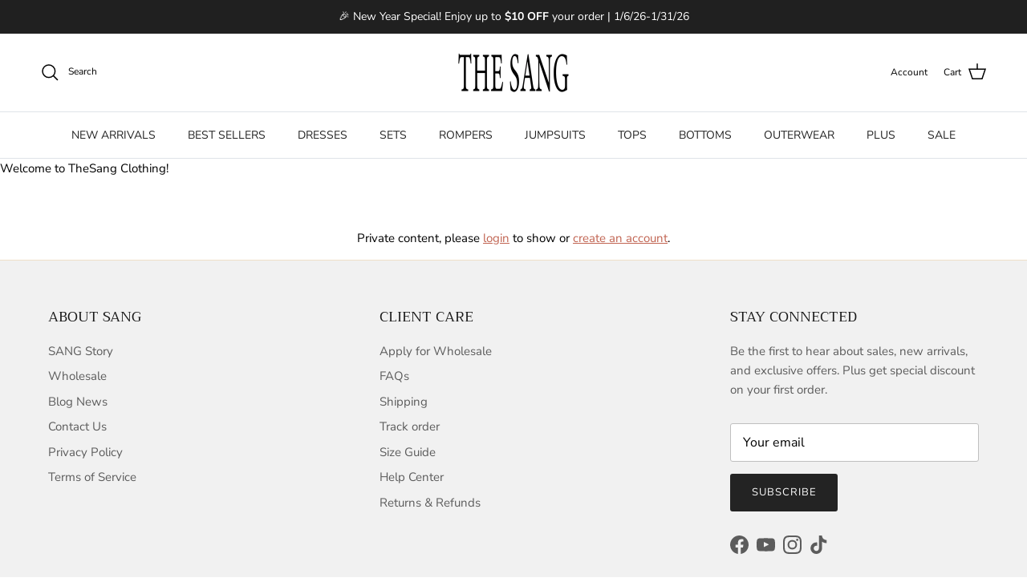

--- FILE ---
content_type: text/javascript
request_url: https://cdn.cloudplug24.com/form/static-front/cp24-forms.min.js?shop=92f6a0.myshopify.com
body_size: 6219
content:
var env="prod";var validateSizeErrorMsg="";if(env==="prod"){var cp_from_api_url="https://form.cloudplug24.com";var cp_from_cdn_url="https://cdn.cloudplug24.com/form";var cp_form_json_url="https://cp24-app.s3.amazonaws.com/form/stores-script";var bucketName="cp24-app-data";var css_file_name="cp24-forms.min.css"}else{var cp_from_api_url="https://form-d.cloudplug24.com";var cp_from_cdn_url="https://form-d.cloudplug24.com";var cp_form_json_url="https://cp24-app-data-dev.s3.amazonaws.com/form/stores-script";var bucketName="cp24-app-data-dev";var css_file_name="cp24-forms.css"}var captcha_sit_key="6Lc4iI8cAAAAAFkYztbijtm-6DchN6L2f9QbjyIQ";var shortcodeArrs="";var shop_name=fetchShopName();let is_preview_enabled=false;if(getCookie("cp24_preview")){is_preview_enabled=true}else if(getCacheVerionByName("cp24_preview")){is_preview_enabled=true}if(is_preview_enabled){setCookie("cp24_preview",1,60)}initForm();renderValidatorJs();cp24FormbuilderAwsCdnInit();var cssId="cp24formcss";if(!document.getElementById(cssId)){var head=document.getElementsByTagName("head")[0];var link=document.createElement("link");link.id=cssId;link.rel="stylesheet";link.type="text/css";link.href=cp_from_cdn_url+"/static-front/"+css_file_name+"?v=1.10";link.media="all";head.appendChild(link)}function renderFormJsonJs(){var form_json_url=cp_form_json_url+"/"+shop_name+".js";if(is_preview_enabled){form_json_url=cp_form_json_url+"/"+shop_name+".js?cp24_preview="+Date.now();setCookie("cp24_preview",1,60)}doAjaxGetFormJson(form_json_url,renderForm)}function doAjaxGetFormJson(url,callback){var xhttp=new XMLHttpRequest;xhttp.open("GET",url,true);xhttp.setRequestHeader("Content-Type","application/json;charset=UTF-8");xhttp.send();xhttp.onreadystatechange=function(){if(this.readyState==4&&this.status==200){var response=this.responseText;if(callback!==""){callback(response)}else{console.log("Form json : "+response)}}}}function initForm(){var bodyText=document.getElementsByTagName("body")[0].innerHTML;shortcodeArrs=bodyText.match(/(\[cp24\S+\b)]/gi);if(shortcodeArrs!==null&&shortcodeArrs.length>0){renderFormJsonJs()}var elements=document.getElementsByClassName("cp24-floating-button");for(var i=0;i<elements.length;i++){elements[i].style.display="inline-flex"}}function renderForm(cpForms){cpForms=JSON.parse(cpForms);for(var i=0;i<shortcodeArrs.length;i++){var short_code_key=shortcodeArrs[i].substring(1,shortcodeArrs[i].length-1);if(cpForms[short_code_key]["form_type"]==="chat_form"){if(document.getElementsByClassName(short_code_key).length>0){document.getElementsByClassName(short_code_key)[0].innerHTML=cpForms[short_code_key]["form_html"]}else{document.body.innerHTML=document.body.innerHTML.split(shortcodeArrs[i]).join("");var elem=document.createElement("div");elem.innerHTML=cpForms[short_code_key]["form_html"];document.body.appendChild(elem)}}else{if(document.getElementsByClassName(short_code_key).length>0){console.log("CP24 form class found: "+short_code_key);document.getElementsByClassName(short_code_key)[0].innerHTML=cpForms[short_code_key]["form_html"]}else{console.log("CP24 form shortcode found: "+short_code_key);replaceShortcodeSafe(shortcodeArrs[i],cpForms[short_code_key].form_html)}let metaCpProductTitle=document.querySelector('meta[property="og:title"]');if(metaCpProductTitle){let cpProductTitle=metaCpProductTitle.getAttribute("content");let productTitleInputs=document.querySelectorAll("input.product_title");if(window.ShopifyAnalytics&&window.ShopifyAnalytics.meta&&window.ShopifyAnalytics.meta.product&&window.ShopifyAnalytics.meta.product.variants&&window.ShopifyAnalytics.meta.product.variants.length>0){var skuActualValue=window.ShopifyAnalytics.meta.product.variants[0].sku;console.log(skuActualValue);var skuValueArr=skuActualValue.split("-");var skuValue=skuValueArr[0];console.log("->"+skuValue);productTitleInputs.forEach(function(input){input.value=cpProductTitle+" #"+skuValue})}}if(cpForms[short_code_key]["is_google_captch_enable"]==="1"){cp24FormbuilderRecaptchaInit(short_code_key)}var orderIdInput=document.getElementById("cp24_meta_order_id");if(orderIdInput){assignValueToInput()}var element=document.querySelector(".cp24_show");if(element){element.style.display="block"}}}intitializeStepFormEvent()}function getParameterByName(name,url){if(!url)url=window.location.href;name=name.replace(/[\[\]]/g,"\\$&");var regex=new RegExp("[?&]"+name+"(=([^&#]*)|&|#|$)"),results=regex.exec(url);if(!results)return null;if(!results[2])return"";return decodeURIComponent(results[2].replace(/\+/g," "))}function assignValueToInput(){var orderId=getParameterByName("cp24_orderid");var orderIdInput=document.getElementById("cp24_meta_order_id");if(orderIdInput&&orderId){orderIdInput.value=orderId}}function fetchShopName(){var scr=document.getElementsByTagName("script");for(var i=0;i<scr.length;i++){if(scr[i].src.indexOf("cp24-forms.js")>-1||scr[i].src.indexOf("cp24-forms.min.js")>-1){const url=new URL(scr[i].src);return url.searchParams.get("shop")}}return document.domain}function doAjaxPost(data,url,callback,responseElementData){var obj=Object.assign({},data);var xhttp=new XMLHttpRequest;xhttp.open("POST",url,true);xhttp.send(JSON.stringify(data));xhttp.onreadystatechange=function(){if(this.readyState==4&&this.status==200){var response=JSON.parse(this.responseText);if(callback!==""){callback(response,responseElementData)}else{console.log("No callback: "+response)}}}}function doAjaxFilePost(data,url,callback,responseElementData,files,has_shortcode){var obj=Object.assign({},data);var is_captcha=document.getElementById("cpFromCaptcha_"+has_shortcode);if(is_captcha){let tokenResp=document.getElementById("cp24_captcha_"+has_shortcode).value;var captch_response="";if(tokenResp){captch_response=grecaptcha.getResponse(tokenResp)}}else{captch_response="none"}if(captch_response=="none"||captch_response!=""){var xhttp=new XMLHttpRequest;xhttp.open("POST",url,true);xhttp.send(data);xhttp.onreadystatechange=function(){if(this.readyState==4&&this.status==200){var response=JSON.parse(this.responseText);if(callback!==""){callback(response,responseElementData)}else{console.log("No callback: "+response)}}}}else{var error_disp_div=responseElementData.formElement.getElementsByClassName("cp24_message_error")[0];var error_div=responseElementData.formElement.getElementsByClassName("cp24contenterror")[0];error_div.innerHTML="You can't leave captcha code empty!";error_disp_div.style.display="block";responseElementData.btnElement.innerText=responseElementData.submit_value_old;responseElementData.btnElement.disabled=false}}function doAjaxGet(url,callback,responseElementData){var xhttp=new XMLHttpRequest;xhttp.open("GET",url,true);xhttp.setRequestHeader("Content-Type","application/json;charset=UTF-8");xhttp.send();xhttp.onreadystatechange=function(){if(this.readyState==4&&this.status==200){var response=JSON.parse(this.responseText);if(callback!==""){callback(response,responseElementData)}else{console.log("No callback: "+response)}}}}function Validate(oForm){var _validFileExtensions=["jpg","jpeg","bmp","gif","png","pdf","sag","ai","stl","docx","doc","csv","txt","eps","stl","wav","zip","mp3","MOV","mp4","MP4","xls","xlsx"];var limitSize=10;if(shop_name=="missangas-1859.myshopify.com"){limitSize=30}if(shop_name=="magicbabyproducts.myshopify.com"||shop_name=="demo-store-5aug-dev-2023-2.myshopify.com"||shop_name=="3f29f9-7.myshopify.com"){_validFileExtensions=["jpg","xls","jpeg","bmp","gif","png","pdf","sag","ai","stl","docx","doc","csv","txt","eps","stl","heic","mov","HEIC","MOV","mp4","MP4"];limitSize=50}if(shop_name=="the-visual-book-2.myshopify.com"){_validFileExtensions=["jpg","xls","jpeg","bmp","gif","png","pdf","sag","ai","stl","docx","doc","csv","txt","eps","stl","heic","mov","HEIC","MOV","mp4","MP4"];limitSize=500}var arrInputs=oForm.getElementsByTagName("input");var checkfile=0;var blnValid=false;for(var i=0;i<arrInputs.length;i++){var oInput=arrInputs[i];if(oInput.type==="file"){var sFileName=oInput.value;var file_extension=sFileName.split(".").pop().toLowerCase();if(sFileName.length>0){var fileSize=oInput.files[0].size/1024/1024;if(fileSize>limitSize){checkfile=checkfile+1;validateSizeErrorMsg=checkfile}else{if(_validFileExtensions.indexOf(file_extension)===-1){checkfile=checkfile+1}}}}}return checkfile}var cp24FormbuilderRecaptchaInit=function(short_code){var gCaptchaId="cp24GcapthaJs";var html_element_id,html_element_2_id;if(!document.getElementById(gCaptchaId)){var head=document.getElementsByTagName("head")[0];var gScript=document.createElement("script");gScript.async="true";gScript.defer="true";gScript.id=gCaptchaId;gScript.type="text/javascript";gScript.src="https://www.google.com/recaptcha/api.js?render=explicit";head.appendChild(gScript)}setTimeout(function(){var widgetId=grecaptcha.render("cpFromCaptcha_"+short_code,{sitekey:captcha_sit_key,callback:function(opt_widget_id){}});document.getElementById("cp24_captcha_"+short_code).value=widgetId;grecaptcha.reset(widgetId)},5e3)};function renderFormRes(response,responseElementData){document.body.innerHTML=document.body.innerHTML.split(responseElementData.shortcodeArr).join(response.data)}async function cp24FormSubmition(e){e.preventDefault();var elements=e.target;var checkForm=Validate(elements);var btnElement="";let checkVal=true;btnElement=elements.querySelector("button[type=submit]");if(checkForm==0){if(checkVal===true){btnElement=elements.querySelector("button[type=submit]");var submit_value_old=btnElement.innerText;btnElement.innerHTML='<svg version="1.1" id="loader-1" xmlns="http://www.w3.org/2000/svg" xmlns:xlink="http://www.w3.org/1999/xlink" x="0px" y="0px" width="30px" height="25px" viewBox="0 0 40 40" enable-background="new 0 0 40 40" xml:space="preserve"><path opacity="0.2" fill="#000" d="M20.201,5.169c-8.254,0-14.946,6.692-14.946,14.946c0,8.255,6.692,14.946,14.946,14.946 s14.946-6.691,14.946-14.946C35.146,11.861,28.455,5.169,20.201,5.169z M20.201,31.749c-6.425,0-11.634-5.208-11.634-11.634 c0-6.425,5.209-11.634,11.634-11.634c6.425,0,11.633,5.209,11.633,11.634C31.834,26.541,26.626,31.749,20.201,31.749z"/> <path fill="#000" d="M26.013,10.047l1.654-2.866c-2.198-1.272-4.743-2.012-7.466-2.012h0v3.312h0 C22.32,8.481,24.301,9.057,26.013,10.047z"> <animateTransform attributeType="xml" attributeName="transform" type="rotate" from="0 20 20" to="360 20 20" dur="0.5s" repeatCount="indefinite"/> </path> </svg><span></p>';btnElement.disabled=true;var has_shortcode="";var jsonData={};var formData=new FormData;var promises=[];for(var i=0;i<elements.length;++i){var name=elements[i].name;var value=elements[i].value;if(elements[i].type==="checkbox"){if(!elements[i].checked){value=""}}if(elements[i].type==="radio"){if(elements[i].checked){name=elements[i].name;value=elements[i].value}else{name="";value=""}}if(name==="cp24_shortcode"){has_shortcode=value}if(elements[i].type!=="file"){if(name){jsonData[name]=value;formData.append(name,value)}}if(elements[i].type==="submit"){btnElement=elements[i]}if(elements[i].type==="file"){for(var j=0;j<elements[i].files.length;j++){var file=elements[i].files[j];promises.push(cp24S3FileUploadFuncion(file,name))}}}await Promise.all(promises).then(function(fileRes){for(var k=0;k<fileRes.length;k++){formData.append(fileRes[k].name,fileRes[k].s3_key)}}).catch(function(err){console.log("Promise Error: "+err)});var responseElementData={btnElement:btnElement,formElement:elements,submit_value_old:submit_value_old};doAjaxFilePost(formData,cp_from_api_url+"/api/remote?cp_do=send_form_data&shop="+shop_name,cp24FormSubmitionRes,responseElementData,formData,has_shortcode)}}else{var error_disp_div=elements.getElementsByClassName("cp24_message_error")[0];var error_div=elements.getElementsByClassName("cp24contenterror")[0];var _validFileExtension=".jpg, .jpeg, .bmp, .gif, .png, .pdf, .sag, .ai, .stl, .docx, .doc, .csv, .txt, .eps, .stl, .xlsx, xls, .HEIC, .MOV, .mp4, .webm, .mov";var limitSize=10;if(shop_name=="missangas-1859.myshopify.com"||shop_name=="magicbabyproducts.myshopify.com"||shop_name=="demo-store-5aug-dev-2023-2.myshopify.com"||shop_name=="3f29f9-7.myshopify.com"){_validFileExtension="jpg, .jpeg, .bmp, .gif, .png, .pdf, .sag, .ai, .stl, .docx, .doc, .csv, .txt, .eps, .stl, .heic, .mov, .HEIC, .MOV, .mp4, .webm";limitSize=50}error_div.innerHTML="Allowed extensions are: "+_validFileExtension+" | max File size should be less then "+limitSize+"MB.";error_disp_div.style.display="block";e.preventDefault()}}function cp24FormSubmitionRes(response,responseElementData){console.log(response);responseElementData.btnElement.innerText=responseElementData.submit_value_old;responseElementData.btnElement.disabled=false;if(response.status==="success"){responseElementData.formElement.reset();var success_div=responseElementData.formElement.getElementsByClassName("cp24_message_success")[0];if(shop_name=="c761e3-2.myshopify.com"){success_div.style.display="none";var success_div=responseElementData.formElement.getElementsByClassName("cp24contentsuccess")[0];var innerContent=success_div?success_div.innerHTML:"";innerContent+=`<br><a href="/"> Continue Shopping </a>`;var container=document.getElementById("quote-form-container");var steps=container.getElementsByClassName("quote-form-step");var activeStep=container.querySelector(".quote-form-step.active");Array.from(steps).forEach(step=>{if(step!==activeStep){step.remove()}});if(activeStep){activeStep.innerHTML=innerContent}container.style.width="400px";container.style.height="250px";container.style.alignItems="center";container.style.justifyContent="center";container.style.textAlign="center";container.style.backgroundColor="#000";container.style.color="#fff";console.log("innerContent");var header=document.querySelector(".quote-form-header");if(header){header.style.backgroundColor="#000";header.style.color="white !important";header.style.fontSize="0"}var clsBtn=document.querySelector(".quote-form-close-quote-form-btn");if(clsBtn){clsBtn.style.color="white"}container.classList.add("quote-form-success")}else{success_div.style.display="block"}var elements=document.getElementsByClassName("cp24_message_error");for(var i=0;i<elements.length;i++){elements[i].style.display="none"}if(shop_name=="3f29f9-7.myshopify.com"){var elements=document.getElementsByClassName("cp24_form_html");for(var i=0;i<elements.length;i++){var parentElement=elements[i].parentNode;if(parentElement.classList.contains("cp24_form_1710020384")){elements[i].style.display="none"}}document.getElementById("submit-btn1710020384").style.display="none"}var hiddenField=document.querySelector('input[name="cp24_shortcode"]');if(hiddenField&&(hiddenField.value==="cp24Form1738062980"||hiddenField.value==="cp24Form1737022686")){window.location.href="https://confidentialcouture.com/pages/expressselling-thankyou"}if(typeof response.allow_redirect_url!==undefined&&response.allow_redirect_url==1){window.location.href=response.redirect_page_url}if(typeof response.redirect_url!==undefined&&response.redirect_url!=""&&response.redirect_url!=null){window.location.href=response.redirect_url}}else{var error_disp_div=responseElementData.formElement.getElementsByClassName("cp24_message_error")[0];var error_div=responseElementData.formElement.getElementsByClassName("cp24contenterror")[0];error_div.innerHTML=response.msg;error_disp_div.style.display="block"}}function insertAfter(message,referenceElement){var newElement=document.createElement("span");newElement.innerHTML=message;referenceElement.parentNode.insertBefore(newElement,referenceElement.nextSibling)}function cp24formdismiss(e){if(shop_name=="3f29f9-7.myshopify.com"){var elements=document.getElementsByClassName("cp24_form_html");for(var i=0;i<elements.length;i++){var parentElement=elements[i].parentNode;if(parentElement.classList.contains("cp24_form_1710020384")){elements[i].style.display="block"}}document.getElementById("submit-btn1710020384").style.display="block"}var elements=document.getElementsByClassName("cp24_message_success");for(var i=0;i<elements.length;i++){elements[i].style.display="none"}}function cp24errorformdismiss(e){var elements=document.getElementsByClassName("cp24_message_error");for(var i=0;i<elements.length;i++){elements[i].style.display="none"}}function shopChatForm(e){var checkHasCaptcha=e.parentNode.querySelector(".g-recaptcha");var short_code_key="";if(typeof checkHasCaptcha!==undefined&&checkHasCaptcha!==null){var id_is=checkHasCaptcha.id;var shortcode_id=id_is.split("_");short_code_key=shortcode_id[1];cp24FormbuilderRecaptchaInit(short_code_key)}e.parentNode.querySelector(".cp24-form-app").classList.add("active");e.parentNode.querySelector(".overlay").style.width="100%";e.parentNode.querySelector(".overlay").style.height="100%";if(typeof e.id!="undefined"){}}function hideChatForm(e){e.parentNode.querySelector(".cp24-form-app").classList.remove("active");e.parentNode.querySelector(".overlay").style.width="unset";e.parentNode.querySelector(".overlay").style.height="unset"}function cp24FormbuilderAwsCdnInit(){var gCaptchaId="cp24AwscdnJs";var head=document.getElementsByTagName("head")[0];var gScript=document.createElement("script");gScript.async="true";gScript.defer="true";gScript.id=gCaptchaId;gScript.type="text/javascript";gScript.src="https://sdk.amazonaws.com/js/aws-sdk-2.1692.0.min.js";head.appendChild(gScript)}function cp24S3FileUploadFuncion(file,name){return new Promise(function(resolve,reject){AWS.config.region="us-east-1";AWS.config.credentials=new AWS.CognitoIdentityCredentials({IdentityPoolId:"us-east-1:00255b35-5913-42b3-9ebc-7e043788ba52"});AWS.config.credentials.get(function(err){if(err)reject(err)});var bucket=new AWS.S3({params:{Bucket:bucketName}});if(file){var timestamp=(new Date).getTime();var file_extension=file.name.split(".").pop();var objKey="form/uploads/"+shop_name+"/"+timestamp+"."+file_extension;var params={Key:objKey,ContentType:"application/octet-stream",Body:file,ACL:"public-read"};bucket.putObject(params,function(err,data){if(err){console.log("Upload Error: "+err);reject(err)}else{resolve({name:name,s3_key:objKey})}})}else{console.log("Empty file onject.");reject("Empty file onject.")}})}function renderValidatorJs(){var cp24jQuery="cp24jQuery";var head=document.getElementsByTagName("head")[0];if("undefined"==typeof window.jQuery){var jScript=document.createElement("script");jScript.src="https://ajax.googleapis.com/ajax/libs/jquery/2.1.1/jquery.min.js";jScript.async="true";jScript.defer="true";jScript.id=cp24jQuery;jScript.type="text/javascript";head.appendChild(jScript)}setTimeout(appendValidatorJS,1e3)}function appendValidatorJS(){var head=document.getElementsByTagName("head")[0];var cp24Validator="cp24Validator";var vScript=document.createElement("script");vScript.src="https://cdnjs.cloudflare.com/ajax/libs/jquery-validate/1.19.1/jquery.validate.min.js";vScript.async="true";vScript.defer="true";vScript.id=cp24Validator;vScript.type="text/javascript";head.appendChild(vScript)}function intitializeStepFormEvent(){const elementsCount=document.getElementsByClassName("cp24form__bullet");if(typeof document.getElementsByClassName("cp24form__bullet"!==undefined)&&elementsCount.length>0){const countSteps=elementsCount.length;var cp24__form__captcha=document.getElementsByClassName("cp24__form__captcha");if(cp24__form__captcha.length>0){console.log(cp24__form__captcha);cp24__form__captcha[0].style.display="none"}document.querySelector(".cp24form__bullet").addEventListener("onclick",stepEventFunc("cp24form__bullet",countSteps));document.querySelector(".cpstepevent").addEventListener("onclick",stepEventFunc("cpstepevent",countSteps))}}function stepEventFunc(className,countSteps){const elements=document.getElementsByClassName(className);for(const element of elements){element.addEventListener("click",e=>{let currentBtn=e.target.id;var form=jQuery(".cp24_user_step_form");if(typeof form!==undefined&&form!==null){form.validate({rules:{cp_conform_password:{equalTo:".cp_password"}},messages:{cp_conform_password:{equalTo:"Password and Confirm Password do not match"}},errorPlacement:function($error,$element){$error.appendTo($element.closest(".checkbox-group"));$error.appendTo($element.closest(".radio-group"));$error.appendTo($element.closest(".fb-date"));$error.appendTo($element.closest(".fb-text"))}});var isValid=form.valid();if(isValid===true){const indexofBtn=currentBtn.split("-");for(i=0;i<countSteps;i++){if(i<indexofBtn[1]){document.getElementsByClassName("cp24form__bullet")[i].classList.add("active")}else{document.getElementsByClassName("cp24form__bullet")[i].classList.remove("active")}}document.getElementById("dotid-"+indexofBtn[1]).classList.add("active");var elements=document.getElementsByClassName("cpsteps");for(var i=0;i<elements.length;i++){elements[i].style.display="none"}document.getElementById("step-"+indexofBtn[1]).style.display="block";if(countSteps==parseInt(indexofBtn[1])+1){var cp24__form__captcha=document.getElementsByClassName("cp24__form__captcha");cp24__form__captcha[0].style.display="flex";cp24__form__captcha[0].style.marginLeft="25%"}}}})}}function callValidationFunc(className){var formLatest=document.getElementsByClassName(className)[0];jQuery("."+className).validate({errorPlacement:function($error,$element){$error.appendTo($element.closest(".checkbox-group"));$error.appendTo($element.closest(".radio-group"));$error.appendTo($element.closest(".fb-date"));$error.appendTo($element.closest(".fb-text"))}});var isValid=jQuery("."+className).valid();if(isValid===true){return Promise.resolve(true)}else{Promise.reject(false)}}function cp24ReplaceText(shortcode,formHtmlContent){var codeBlockString=shortcode.slice(1,-1);var patternString=codeBlockString;var codeBlockPattern=new RegExp("\\["+patternString+"\\]","g");var newHTML=formHtmlContent;if(document.getElementById(shortcode).lenght>0){var body=document.getElementById(shortcode)}else{var body=document.body}var bodyHTML=body.innerHTML;if(codeBlockPattern.test(bodyHTML)){var newBodyHTML=bodyHTML.replace(codeBlockPattern,newHTML);body.innerHTML=newBodyHTML}}document.addEventListener("change",function(event){var target=event.target;if(target.matches('.checkbox-group input[type="checkbox"][aria-required="true"]')){var checkboxGroup=target.closest(".checkbox-group");var checkboxes=checkboxGroup.querySelectorAll('input[type="checkbox"][aria-required="true"]');var atLeastOneChecked=Array.from(checkboxes).some(function(checkbox){return checkbox.checked});if(atLeastOneChecked){checkboxes.forEach(function(checkbox){checkbox.removeAttribute("required")})}else{checkboxes.forEach(function(checkbox){checkbox.setAttribute("required","required")})}}});function deleteCookie(name){document.cookie=name+"=; Path=/; Expires=Thu, 01 Jan 1970 00:00:01 GMT;"}function setCookie(name,value,daysToLive){var cookie=name+"="+encodeURIComponent(value);if(typeof daysToLive==="number"){cookie+=";path=/; max-age="+3650*24*60*60;document.cookie=cookie}}function getCookie(name){var cookieArr=document.cookie.split(";");for(var i=0;i<cookieArr.length;i++){var cookiePair=cookieArr[i].split("=");if(name==cookiePair[0].trim()){return decodeURIComponent(cookiePair[1])}}return null}function getCacheVerionByName(name,url=window.location.href){name=name.replace(/[\[\]]/g,"\\$&");var regex=new RegExp("[?&]"+name+"(=([^&#]*)|&|#|$)"),results=regex.exec(url);if(!results)return null;if(!results[2])return"";return decodeURIComponent(results[2].replace(/\+/g," "))}function replaceShortcodeSafe(shortcode,html){const walker=document.createTreeWalker(document.body,NodeFilter.SHOW_TEXT,null,false);let node;while(node=walker.nextNode()){if(node.nodeValue&&node.nodeValue.includes(shortcode)){const wrapper=document.createElement("div");wrapper.innerHTML=html;const fragment=document.createDocumentFragment();while(wrapper.firstChild){fragment.appendChild(wrapper.firstChild)}node.parentNode.replaceChild(fragment,node);break}}}